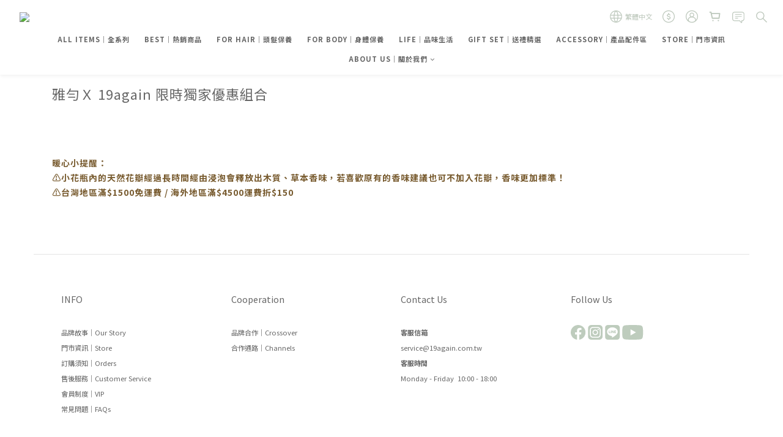

--- FILE ---
content_type: text/javascript
request_url: https://omnitag.omniscientai.com/v2/OA-d5a92147.js
body_size: 4572
content:
!function(){try{var i="undefined"!=typeof window?window:"undefined"!=typeof global?global:"undefined"!=typeof self?self:{},o=(new i.Error).stack;o&&(i._sentryDebugIds=i._sentryDebugIds||{},i._sentryDebugIds[o]="9b905f81-5bed-48ad-916c-f6e247385fea",i._sentryDebugIdIdentifier="sentry-dbid-9b905f81-5bed-48ad-916c-f6e247385fea")}catch(i){}}(),("undefined"!=typeof window?window:"undefined"!=typeof global?global:"undefined"!=typeof self?self:{}).SENTRY_RELEASE={id:"20260122-092450"};var i={508:(i,o,a)=>{a.d(o,{S:()=>init});var l=Symbol("@ts-pattern/matcher"),c="@ts-pattern/anonymous-select-key",e=function(i){return Boolean(i&&"object"==typeof i)},r=function(i){return i&&!!i[l]},d=function t(i,o,a){if(e(i)){if(r(i)){var c=i[l]().match(o),d=c.matched,s=c.selections;return d&&s&&Object.keys(s).forEach((function(i){return a(i,s[i])})),d}if(!e(o))return!1;if(Array.isArray(i))return!!Array.isArray(o)&&i.length===o.length&&i.every((function(i,l){return t(i,o[l],a)}));if(i instanceof Map)return o instanceof Map&&Array.from(i.keys()).every((function(l){return t(i.get(l),o.get(l),a)}));if(i instanceof Set){if(!(o instanceof Set))return!1;if(0===i.size)return 0===o.size;if(1===i.size){var u=Array.from(i.values())[0];return r(u)?Array.from(o.values()).every((function(i){return t(u,i,a)})):o.has(u)}return Array.from(i.values()).every((function(i){return o.has(i)}))}return Object.keys(i).every((function(c){var d,s=i[c];return(c in o||r(d=s)&&"optional"===d[l]().matcherType)&&t(s,o[c],a)}))}return Object.is(o,i)};function h(i){var o;return(o={})[l]=function(){return{match:function(o){return{matched:Boolean(i(o))}}}},o}h((function(i){return!0})),h((function(i){return"string"==typeof i})),h((function(i){return"number"==typeof i})),h((function(i){return"boolean"==typeof i})),h((function(i){return"bigint"==typeof i})),h((function(i){return"symbol"==typeof i})),h((function(i){return null==i}));var s=function(){function n(i,o){this.value=void 0,this.cases=void 0,this.value=i,this.cases=o}var i=n.prototype;return i.with=function(){var i=[].slice.call(arguments),o=i[i.length-1],a=[i[0]],l=[];return 3===i.length&&"function"==typeof i[1]?(a.push(i[0]),l.push(i[1])):i.length>2&&a.push.apply(a,i.slice(1,i.length-1)),new n(this.value,this.cases.concat([{match:function(i){var o={},s=Boolean(a.some((function(a){return d(a,i,(function(i,a){o[i]=a}))}))&&l.every((function(o){return o(i)})));return{matched:s,value:s&&Object.keys(o).length?c in o?o[c]:o:i}},handler:o}]))},i.when=function(i,o){return new n(this.value,this.cases.concat([{match:function(o){return{matched:Boolean(i(o)),value:o}},handler:o}]))},i.otherwise=function(i){return new n(this.value,this.cases.concat([{match:function(i){return{matched:!0,value:i}},handler:i}])).run()},i.exhaustive=function(){return this.run()},i.run=function(){for(var i=this.value,o=void 0,a=0;a<this.cases.length;a++){var l=this.cases[a],c=l.match(this.value);if(c.matched){i=c.value,o=l.handler;break}}if(!o){var d;try{d=JSON.stringify(this.value)}catch(i){d=this.value}throw new Error("Pattern matching error: no pattern matches value "+d)}return o(i,this.value)},n}();function getProductNameWithVariants(i){var o,a,l;let{product:c,variation_key:d}=i;const s=c.variations.find((i=>i.key===d));return[null===(o=c.title_translations)||void 0===o?void 0:o["zh-hant"],...null!==(a=null==s||null===(l=s.fields_translations)||void 0===l?void 0:l["zh-hant"])&&void 0!==a?a:[]].join(" ")}async function init(){let{enableRefundEvent:i=!1,enablePurchaseEvent:o=!0,enableArrivalNoticeEvent:a=!1,sendVariationId:l=!1,addPriceName:c=!1,getProductImpressionData:d,customPurchase:u}=arguments.length>0&&void 0!==arguments[0]?arguments[0]:{};await waitFor((()=>window.angular&&window.angular.element(document.documentElement).injector()&&window.shoplytics),100);const v=window.angular.element(document.documentElement).injector(),p=v.get("$rootScope"),f=Boolean(p.currentUser);p.currentUser&&window.i13n.dispatch({uid:p.currentUser._id}),p.$on("TRACK.SEARCH",((i,o)=>{let{query:a}=o;window.i13n.dispatch("action",{I13N:{action:"Search",label:{search_string:a}}})}));const m=window.shoplytics,_=d?d():Array.from(document.querySelectorAll("[ga-product]")).map((i=>{const o=JSON.parse(i.getAttribute("ga-product"));return{id:o.id,name:o.title}}));let y=[];if(window.shoplytics=function(){try{const i=arguments[1],{product_id:o,variation_id:a}=JSON.parse(arguments[2].data);(function K(i){return new s(i,[])})(i).with("ProductClick",(()=>{var i,a;window.i13n.dispatch("action",{I13N:{action:"ClickProduct",products:[{id:o,...c&&{name:null!==(i=null===(a=_.find((i=>i.id===o)))||void 0===a?void 0:a.name)&&void 0!==i?i:""}}]}})})).with("AddItem","RemoveItem",(i=>{var d,s,u,v,p,f,m,_,g,w,b,S;const I=null===(d=y)||void 0===d?void 0:d.find((i=>i.product_id===o&&(!a||a===i.variation_id))),N=null!==(s=null==I||null===(u=I.product)||void 0===u||null===(v=u.title_translations)||void 0===v?void 0:v["zh-hant"])&&void 0!==s?s:"",O=(null==I||null===(p=I.variation)||void 0===p||null===(f=p.fields)||void 0===f||null===(m=f.map((i=>{var o;return null==i||null===(o=i.name_translations)||void 0===o?void 0:o["zh-hant"]})))||void 0===m?void 0:m.join(" "))||(null==I||null===(_=I.variation)||void 0===_||null===(g=_.fields_translations)||void 0===g||null===(w=g["zh-hant"])||void 0===w?void 0:w.join(" "))||"";window.i13n.dispatch("action",{I13N:{action:{AddItem:"AddToCart",RemoveItem:"RemoveFromCart"}[i],products:[{id:l&&a?a:o,...c&&{price:null!==(b=null==I||null===(S=I.price)||void 0===S?void 0:S.dollars)&&void 0!==b?b:"",name:l&&a?"".concat(N," ").concat(O):N}}]}})})).with("Checkout",(()=>{localStorage.setItem("OmniSegmentAction","Checkout");const i=p.currentCart.getItems().map((i=>{var o;return[{...i,type:"cart"},...(null!==(o=null==i?void 0:i.addon_items)&&void 0!==o?o:[]).map((i=>({...i,type:"addon"})))]})).flat(1);window.i13n.dispatch("action",{I13N:{action:"Checkout",stepNo:2,products:i.map((i=>{var o;const{product_id:a,variation_id:d,quantity:s,product:u}=i,v=null!==(o=u.title_translations["zh-hant"])&&void 0!==o?o:"";let p="";var m,_,y;"cart"===i.type&&(p=(null===(m=i.variation)||void 0===m||null===(_=m.fields_translations)||void 0===_||null===(y=_["zh-hant"])||void 0===y?void 0:y.join(" "))||"");return{id:l&&d?d:a,quantity:s,...c&&{name:l&&d?"".concat(v," ").concat(p):v,price:getProductPrice({product:i,context:{isLogin:f}})}}}))}})})).otherwise((()=>{}))}catch(i){!function pushToErrorQueue(i){var o,a;if((null===(o=window.__omnitagErrorQueue)||void 0===o?void 0:o.length)>=1e3)return;!1===(null===(a=window.__omnitagErrorQueue)||void 0===a?void 0:a.some((o=>i.message?"".concat(o.message,"-").concat(JSON.stringify(o.captureContext))==="".concat(i.message,"-").concat(JSON.stringify(i.captureContext)):"".concat(o.exception,"-").concat(JSON.stringify(o.captureContext))==="".concat(i.exception,"-").concat(JSON.stringify(i.captureContext)))))&&window.__omnitagErrorQueue.push(i)}({message:"Shoplytics error. Error: ".concat(i),captureContext:{level:"error",tags:{omnitagErrType:"shoplytics"}}})}return m.apply(this,arguments)},p.mainConfig.trackerEventData["Product ID"])if(c&&v.has("product")){var g;const i=v.get("product"),{_id:o,title_translations:a}=i;window.i13n.dispatch("action",{I13N:{action:"ViewContent",detailProducts:[{id:o,...c&&{price:getProductPrice({product:{...i,type:"product"},context:{isLogin:f}}),name:null!==(g=a["zh-hant"])&&void 0!==g?g:""}}]}})}else window.i13n.dispatch("action",{I13N:{action:"ViewContent",detailProducts:[{id:p.mainConfig.trackerEventData["Product ID"]}]}});if(o&&"Checkout"===localStorage.getItem("OmniSegmentAction")){if(u)u();else if(v.has("order")||location.href.includes("/orders")){const i=v.get("order")||{};if(i.order_number&&i.subtotal)window.i13n.dispatch("action",{I13N:{action:"Purchase",purchaseId:i.order_number,revenue:i.subtotal.dollars,shipping:i.order_delivery.total.dollars,products:i.subtotal_items.map((i=>{var o,a,d,s,u,v,p;let{item_id:f,quantity:m,item_data:_,object_data:y,item_price:g}=i;const w=null!==(o=y.title_translations["zh-hant"])&&void 0!==o?o:"",b=(null==_||null===(a=_.variation_data)||void 0===a||null===(d=a.fields_translations)||void 0===d||null===(s=d["zh-hant"])||void 0===s?void 0:s.join(" "))||"",S=null==_||null===(u=_.variation_data)||void 0===u?void 0:u.key;return{id:l&&S?null==_||null===(v=_.variation_data)||void 0===v?void 0:v.key:f,quantity:m,...c&&{name:l&&S?"".concat(w," ").concat(b):w,price:null!==(p=g.dollars)&&void 0!==p?p:""}}}))}});else{const getPurchase=()=>{var i,o;return null===(i=dataLayer)||void 0===i||null===(o=i.find((i=>{var o;return"purchase"===(null==i?void 0:i[1])&&(null==i||null===(o=i[2])||void 0===o?void 0:o.transaction_id)})))||void 0===o?void 0:o[2]};waitFor(getPurchase,200,5e3).then((()=>{const i=getPurchase();var o;null!=i&&i.transaction_id&&window.i13n.dispatch("action",{I13N:{action:"Purchase",purchaseId:i.transaction_id,revenue:i.value,shipping:i.shipping,products:null===(o=i.items)||void 0===o?void 0:o.map((i=>{let{item_id:o,quantity:a}=i;return{id:o,quantity:a}}))}})}))}}localStorage.removeItem("OmniSegmentAction")}const w="utm_source";if(["/users/sign_in","/users/sign_up"].includes(location.pathname)){const i=new URLSearchParams(location.search).get(w);null!==i&&localStorage.setItem(w,i)}if(location.pathname.endsWith("/sign_up_confirmation")||location.pathname.endsWith("/users/confirmation/new")){var b;const i=localStorage.getItem(w);if(i){const o=new URLSearchParams(location.search);o.set(w,i);const a="".concat(location.pathname,"?").concat(o.toString());window.history.replaceState({},"",a)}window.i13n.dispatch("action",{I13N:{action:"CompleteRegistration",label:{email:null===(b=p.currentUser)||void 0===b?void 0:b.email}}}),localStorage.removeItem(w)}_.length>0&&window.i13n.dispatch({i13nPage:{impressions:_.map((i=>{let{id:o,name:a}=i;return{id:o,name:a}}))}});try{const o=window.XMLHttpRequest;window.XMLHttpRequest=new Proxy(o,{construct(o,d){const s=Reflect.construct(o,d),u=s.open,p=s.send;return s.open=function(i,o){let a=!(arguments.length>2&&void 0!==arguments[2])||arguments[2],l=arguments.length>3?arguments[3]:void 0,c=arguments.length>4?arguments[4]:void 0;this._interceptedUrl=o,this._interceptedMethod=i,u.call(this,i,o,a,l,c)},s.send=function(o){try{const u=/^\/api\/wish_list_items$/g,p=/^\/api\/.*?\/cart/,f=/^\/api\/wish_list_items\?.*?(product_id=[a-f0-9]+)/,m=/^\/api\/orders\/([a-f0-9]+)\/customer_cancel/;if(this._interceptedUrl&&u.test(this._interceptedUrl)&&"POST"===this._interceptedMethod&&"string"==typeof o){var d;const{product_id:i,variation_key:a}=null!==(d=JSON.parse(o))&&void 0!==d?d:{};if(c)return void sessionStorage.setItem("OmniAddToWishlistDelay",o);i&&window.i13n.dispatch("action",{I13N:{action:"AddToWishlist",products:[{id:l&&a?a:i}]}})}if(c&&this._interceptedUrl&&f.test(this._interceptedUrl)&&"GET"===this._interceptedMethod&&this.addEventListener("readystatechange",(()=>{if(this.readyState===s.DONE)try{var i,o,c,d,u,p,f,m;const s=this.responseText,_=JSON.parse(s),{product_id:y="",variation_key:g="",is_subscribed_notify:w=!1}=JSON.parse(null!==(i=sessionStorage.getItem("OmniAddToWishlistDelay"))&&void 0!==i?i:"{}");if(!y)return;const b=_.items.find((i=>{var o,a;return(null===(o=i.product)||void 0===o||null===(a=o.variation)||void 0===a?void 0:a.key)===g})),S=null!==(o=null==b||null===(c=b.product)||void 0===c||null===(d=c.title_translations)||void 0===d?void 0:d["zh-hant"])&&void 0!==o?o:"",I=null!==(u=null==b||null===(p=b.product)||void 0===p||null===(f=p.variation.fields_translations)||void 0===f||null===(m=f["zh-hant"])||void 0===m?void 0:m.join(" "))&&void 0!==u?u:"",N=S+(I?" ".concat(I):"");window.i13n.dispatch("action",{I13N:{action:"AddToWishlist",products:[{id:l&&g?g:y,...N&&{name:N}}]}}),a&&w&&v.has("product")&&function sendArrivalNotice(i){let{productId:o,productName:a}=i;window.i13n.dispatch("action",{I13N:{action:"arrivalnotice",category:"Ecommerce",value:JSON.stringify({productid:o,productname:a})}})}({productId:g||y,productName:getProductNameWithVariants({product:v.get("product"),variation_key:g})})}catch(i){}finally{sessionStorage.removeItem("OmniAddToWishlistDelay")}})),c&&this._interceptedUrl&&p.test(this._interceptedUrl)&&this.addEventListener("readystatechange",(function(){if(this.readyState===s.DONE){var i,o,a,l;const c=this.responseText,d=null===(i=JSON.parse(c))||void 0===i||null===(o=i.data)||void 0===o?void 0:o.items;0===(null===(a=y)||void 0===a?void 0:a.length)&&v.has("cart")&&null!==(l=v.get("cart"))&&void 0!==l&&l.items&&(y=v.get("cart").items.map((i=>{var o;return[i,...(null!==(o=null==i?void 0:i.addon_items)&&void 0!==o?o:[]).map((i=>i))]})).flat(1)),d&&(y=[...d,...d.map((i=>{var o;return null!==(o=null==i?void 0:i.addon_items)&&void 0!==o?o:[]})).flat(1),...y.filter((i=>!d.some((o=>o._id===i._id))))])}})),i&&this._interceptedUrl&&m.test(this._interceptedUrl)&&"POST"===this._interceptedMethod){const i=function getOrderNumberAtOrderPage(){var i;return null===(i=Array.from(document.querySelectorAll(".panel-order-info .order-detail-section .row span")).find((i=>{var o;return/^\d{17}$/.test(null!==(o=i.textContent)&&void 0!==o?o:"")})))||void 0===i?void 0:i.textContent}();i&&window.i13n.dispatch("action",{I13N:{action:"Refund",refundId:i}})}}catch(i){console.error(i)}finally{p.call(this,o)}},s}})}catch(i){console.log("Failed to proxy XMLHttpRequest:",i)}}async function waitFor(i,o){let a=arguments.length>2&&void 0!==arguments[2]?arguments[2]:6e4;const l=Date.now();for(;!i();){if(!(a&&Date.now()-l<a))return;await new Promise((i=>setTimeout(i,o)))}}function getProductPrice(i){let{product:o,context:a}=i,l=[];const{isLogin:c}=a;if("cart"===o.type){var d,s,u;const{product:{price:i,price_sale:a,member_price:v},variation:p}=o;l=[c&&(null==p||null===(d=p.member_price)||void 0===d?void 0:d.dollars),null==p||null===(s=p.price_sale)||void 0===s?void 0:s.dollars,null==p||null===(u=p.price)||void 0===u?void 0:u.dollars,c&&(null==v?void 0:v.dollars),null==a?void 0:a.dollars,null==i?void 0:i.dollars]}else{var v,p,f,m,_,y;const{price:i,price_sale:a,member_price:d,variations:s}=o;l=[c&&(null==s||null===(v=s[0])||void 0===v||null===(p=v.member_price)||void 0===p?void 0:p.dollars),null==s||null===(f=s[0])||void 0===f||null===(m=f.price_sale)||void 0===m?void 0:m.dollars,null==s||null===(_=s[0])||void 0===_||null===(y=_.price)||void 0===y?void 0:y.dollars,c&&(null==d?void 0:d.dollars),null==a?void 0:a.dollars,null==i?void 0:i.dollars]}return l.find((i=>"number"==typeof i&&0!==i))||0}}},o={};function __webpack_require__(a){var l=o[a];if(void 0!==l)return l.exports;var c=o[a]={exports:{}};return i[a](c,c.exports,__webpack_require__),c.exports}__webpack_require__.d=(i,o)=>{for(var a in o)__webpack_require__.o(o,a)&&!__webpack_require__.o(i,a)&&Object.defineProperty(i,a,{enumerable:!0,get:o[a]})},__webpack_require__.o=(i,o)=>Object.prototype.hasOwnProperty.call(i,o);var a={};(()=>{__webpack_require__.d(a,{Z:()=>i}),(0,__webpack_require__(508).S)();const i={tid:"OA-d5a92147",modules:{webPopup:!0,aiRecommender:{enabled:!1}}}})();var l=a.Z;export{l as default};
//# sourceMappingURL=OA-d5a92147.js.map